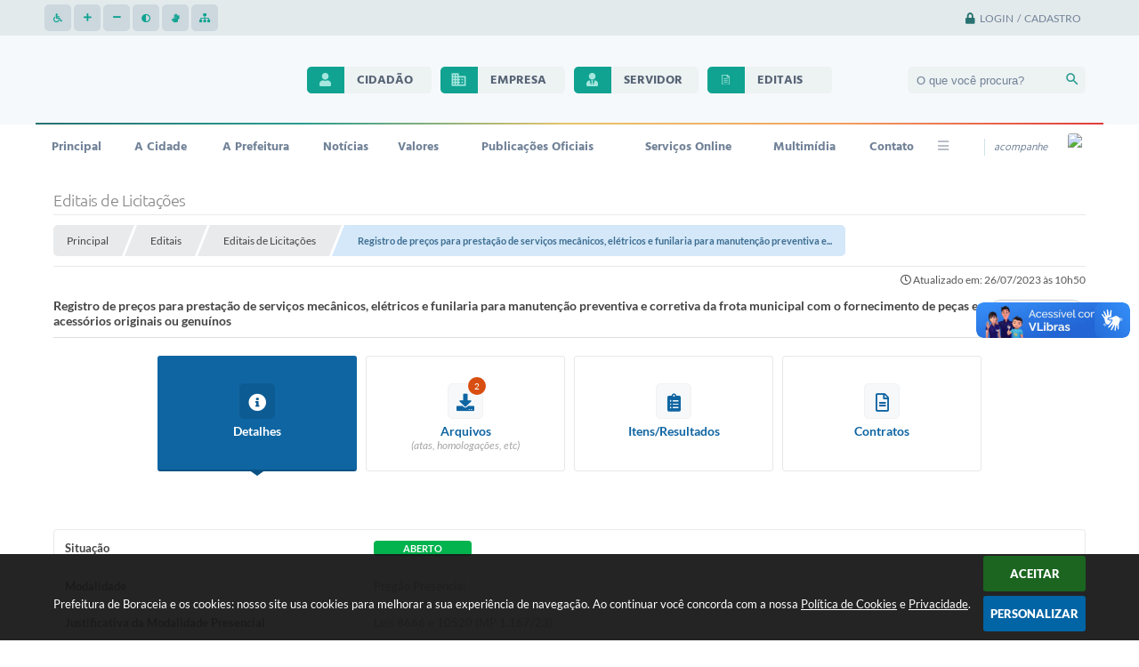

--- FILE ---
content_type: text/html; charset=utf-8
request_url: https://www.google.com/recaptcha/api2/anchor?ar=1&k=6Lcg5gwUAAAAAFTAwOeaiRgV05MYvrWdi1U8jIwI&co=aHR0cHM6Ly93d3cuYm9yYWNlaWEuc3AuZ292LmJyOjQ0Mw..&hl=en&v=PoyoqOPhxBO7pBk68S4YbpHZ&size=normal&anchor-ms=20000&execute-ms=30000&cb=q5dfrasau53s
body_size: 49392
content:
<!DOCTYPE HTML><html dir="ltr" lang="en"><head><meta http-equiv="Content-Type" content="text/html; charset=UTF-8">
<meta http-equiv="X-UA-Compatible" content="IE=edge">
<title>reCAPTCHA</title>
<style type="text/css">
/* cyrillic-ext */
@font-face {
  font-family: 'Roboto';
  font-style: normal;
  font-weight: 400;
  font-stretch: 100%;
  src: url(//fonts.gstatic.com/s/roboto/v48/KFO7CnqEu92Fr1ME7kSn66aGLdTylUAMa3GUBHMdazTgWw.woff2) format('woff2');
  unicode-range: U+0460-052F, U+1C80-1C8A, U+20B4, U+2DE0-2DFF, U+A640-A69F, U+FE2E-FE2F;
}
/* cyrillic */
@font-face {
  font-family: 'Roboto';
  font-style: normal;
  font-weight: 400;
  font-stretch: 100%;
  src: url(//fonts.gstatic.com/s/roboto/v48/KFO7CnqEu92Fr1ME7kSn66aGLdTylUAMa3iUBHMdazTgWw.woff2) format('woff2');
  unicode-range: U+0301, U+0400-045F, U+0490-0491, U+04B0-04B1, U+2116;
}
/* greek-ext */
@font-face {
  font-family: 'Roboto';
  font-style: normal;
  font-weight: 400;
  font-stretch: 100%;
  src: url(//fonts.gstatic.com/s/roboto/v48/KFO7CnqEu92Fr1ME7kSn66aGLdTylUAMa3CUBHMdazTgWw.woff2) format('woff2');
  unicode-range: U+1F00-1FFF;
}
/* greek */
@font-face {
  font-family: 'Roboto';
  font-style: normal;
  font-weight: 400;
  font-stretch: 100%;
  src: url(//fonts.gstatic.com/s/roboto/v48/KFO7CnqEu92Fr1ME7kSn66aGLdTylUAMa3-UBHMdazTgWw.woff2) format('woff2');
  unicode-range: U+0370-0377, U+037A-037F, U+0384-038A, U+038C, U+038E-03A1, U+03A3-03FF;
}
/* math */
@font-face {
  font-family: 'Roboto';
  font-style: normal;
  font-weight: 400;
  font-stretch: 100%;
  src: url(//fonts.gstatic.com/s/roboto/v48/KFO7CnqEu92Fr1ME7kSn66aGLdTylUAMawCUBHMdazTgWw.woff2) format('woff2');
  unicode-range: U+0302-0303, U+0305, U+0307-0308, U+0310, U+0312, U+0315, U+031A, U+0326-0327, U+032C, U+032F-0330, U+0332-0333, U+0338, U+033A, U+0346, U+034D, U+0391-03A1, U+03A3-03A9, U+03B1-03C9, U+03D1, U+03D5-03D6, U+03F0-03F1, U+03F4-03F5, U+2016-2017, U+2034-2038, U+203C, U+2040, U+2043, U+2047, U+2050, U+2057, U+205F, U+2070-2071, U+2074-208E, U+2090-209C, U+20D0-20DC, U+20E1, U+20E5-20EF, U+2100-2112, U+2114-2115, U+2117-2121, U+2123-214F, U+2190, U+2192, U+2194-21AE, U+21B0-21E5, U+21F1-21F2, U+21F4-2211, U+2213-2214, U+2216-22FF, U+2308-230B, U+2310, U+2319, U+231C-2321, U+2336-237A, U+237C, U+2395, U+239B-23B7, U+23D0, U+23DC-23E1, U+2474-2475, U+25AF, U+25B3, U+25B7, U+25BD, U+25C1, U+25CA, U+25CC, U+25FB, U+266D-266F, U+27C0-27FF, U+2900-2AFF, U+2B0E-2B11, U+2B30-2B4C, U+2BFE, U+3030, U+FF5B, U+FF5D, U+1D400-1D7FF, U+1EE00-1EEFF;
}
/* symbols */
@font-face {
  font-family: 'Roboto';
  font-style: normal;
  font-weight: 400;
  font-stretch: 100%;
  src: url(//fonts.gstatic.com/s/roboto/v48/KFO7CnqEu92Fr1ME7kSn66aGLdTylUAMaxKUBHMdazTgWw.woff2) format('woff2');
  unicode-range: U+0001-000C, U+000E-001F, U+007F-009F, U+20DD-20E0, U+20E2-20E4, U+2150-218F, U+2190, U+2192, U+2194-2199, U+21AF, U+21E6-21F0, U+21F3, U+2218-2219, U+2299, U+22C4-22C6, U+2300-243F, U+2440-244A, U+2460-24FF, U+25A0-27BF, U+2800-28FF, U+2921-2922, U+2981, U+29BF, U+29EB, U+2B00-2BFF, U+4DC0-4DFF, U+FFF9-FFFB, U+10140-1018E, U+10190-1019C, U+101A0, U+101D0-101FD, U+102E0-102FB, U+10E60-10E7E, U+1D2C0-1D2D3, U+1D2E0-1D37F, U+1F000-1F0FF, U+1F100-1F1AD, U+1F1E6-1F1FF, U+1F30D-1F30F, U+1F315, U+1F31C, U+1F31E, U+1F320-1F32C, U+1F336, U+1F378, U+1F37D, U+1F382, U+1F393-1F39F, U+1F3A7-1F3A8, U+1F3AC-1F3AF, U+1F3C2, U+1F3C4-1F3C6, U+1F3CA-1F3CE, U+1F3D4-1F3E0, U+1F3ED, U+1F3F1-1F3F3, U+1F3F5-1F3F7, U+1F408, U+1F415, U+1F41F, U+1F426, U+1F43F, U+1F441-1F442, U+1F444, U+1F446-1F449, U+1F44C-1F44E, U+1F453, U+1F46A, U+1F47D, U+1F4A3, U+1F4B0, U+1F4B3, U+1F4B9, U+1F4BB, U+1F4BF, U+1F4C8-1F4CB, U+1F4D6, U+1F4DA, U+1F4DF, U+1F4E3-1F4E6, U+1F4EA-1F4ED, U+1F4F7, U+1F4F9-1F4FB, U+1F4FD-1F4FE, U+1F503, U+1F507-1F50B, U+1F50D, U+1F512-1F513, U+1F53E-1F54A, U+1F54F-1F5FA, U+1F610, U+1F650-1F67F, U+1F687, U+1F68D, U+1F691, U+1F694, U+1F698, U+1F6AD, U+1F6B2, U+1F6B9-1F6BA, U+1F6BC, U+1F6C6-1F6CF, U+1F6D3-1F6D7, U+1F6E0-1F6EA, U+1F6F0-1F6F3, U+1F6F7-1F6FC, U+1F700-1F7FF, U+1F800-1F80B, U+1F810-1F847, U+1F850-1F859, U+1F860-1F887, U+1F890-1F8AD, U+1F8B0-1F8BB, U+1F8C0-1F8C1, U+1F900-1F90B, U+1F93B, U+1F946, U+1F984, U+1F996, U+1F9E9, U+1FA00-1FA6F, U+1FA70-1FA7C, U+1FA80-1FA89, U+1FA8F-1FAC6, U+1FACE-1FADC, U+1FADF-1FAE9, U+1FAF0-1FAF8, U+1FB00-1FBFF;
}
/* vietnamese */
@font-face {
  font-family: 'Roboto';
  font-style: normal;
  font-weight: 400;
  font-stretch: 100%;
  src: url(//fonts.gstatic.com/s/roboto/v48/KFO7CnqEu92Fr1ME7kSn66aGLdTylUAMa3OUBHMdazTgWw.woff2) format('woff2');
  unicode-range: U+0102-0103, U+0110-0111, U+0128-0129, U+0168-0169, U+01A0-01A1, U+01AF-01B0, U+0300-0301, U+0303-0304, U+0308-0309, U+0323, U+0329, U+1EA0-1EF9, U+20AB;
}
/* latin-ext */
@font-face {
  font-family: 'Roboto';
  font-style: normal;
  font-weight: 400;
  font-stretch: 100%;
  src: url(//fonts.gstatic.com/s/roboto/v48/KFO7CnqEu92Fr1ME7kSn66aGLdTylUAMa3KUBHMdazTgWw.woff2) format('woff2');
  unicode-range: U+0100-02BA, U+02BD-02C5, U+02C7-02CC, U+02CE-02D7, U+02DD-02FF, U+0304, U+0308, U+0329, U+1D00-1DBF, U+1E00-1E9F, U+1EF2-1EFF, U+2020, U+20A0-20AB, U+20AD-20C0, U+2113, U+2C60-2C7F, U+A720-A7FF;
}
/* latin */
@font-face {
  font-family: 'Roboto';
  font-style: normal;
  font-weight: 400;
  font-stretch: 100%;
  src: url(//fonts.gstatic.com/s/roboto/v48/KFO7CnqEu92Fr1ME7kSn66aGLdTylUAMa3yUBHMdazQ.woff2) format('woff2');
  unicode-range: U+0000-00FF, U+0131, U+0152-0153, U+02BB-02BC, U+02C6, U+02DA, U+02DC, U+0304, U+0308, U+0329, U+2000-206F, U+20AC, U+2122, U+2191, U+2193, U+2212, U+2215, U+FEFF, U+FFFD;
}
/* cyrillic-ext */
@font-face {
  font-family: 'Roboto';
  font-style: normal;
  font-weight: 500;
  font-stretch: 100%;
  src: url(//fonts.gstatic.com/s/roboto/v48/KFO7CnqEu92Fr1ME7kSn66aGLdTylUAMa3GUBHMdazTgWw.woff2) format('woff2');
  unicode-range: U+0460-052F, U+1C80-1C8A, U+20B4, U+2DE0-2DFF, U+A640-A69F, U+FE2E-FE2F;
}
/* cyrillic */
@font-face {
  font-family: 'Roboto';
  font-style: normal;
  font-weight: 500;
  font-stretch: 100%;
  src: url(//fonts.gstatic.com/s/roboto/v48/KFO7CnqEu92Fr1ME7kSn66aGLdTylUAMa3iUBHMdazTgWw.woff2) format('woff2');
  unicode-range: U+0301, U+0400-045F, U+0490-0491, U+04B0-04B1, U+2116;
}
/* greek-ext */
@font-face {
  font-family: 'Roboto';
  font-style: normal;
  font-weight: 500;
  font-stretch: 100%;
  src: url(//fonts.gstatic.com/s/roboto/v48/KFO7CnqEu92Fr1ME7kSn66aGLdTylUAMa3CUBHMdazTgWw.woff2) format('woff2');
  unicode-range: U+1F00-1FFF;
}
/* greek */
@font-face {
  font-family: 'Roboto';
  font-style: normal;
  font-weight: 500;
  font-stretch: 100%;
  src: url(//fonts.gstatic.com/s/roboto/v48/KFO7CnqEu92Fr1ME7kSn66aGLdTylUAMa3-UBHMdazTgWw.woff2) format('woff2');
  unicode-range: U+0370-0377, U+037A-037F, U+0384-038A, U+038C, U+038E-03A1, U+03A3-03FF;
}
/* math */
@font-face {
  font-family: 'Roboto';
  font-style: normal;
  font-weight: 500;
  font-stretch: 100%;
  src: url(//fonts.gstatic.com/s/roboto/v48/KFO7CnqEu92Fr1ME7kSn66aGLdTylUAMawCUBHMdazTgWw.woff2) format('woff2');
  unicode-range: U+0302-0303, U+0305, U+0307-0308, U+0310, U+0312, U+0315, U+031A, U+0326-0327, U+032C, U+032F-0330, U+0332-0333, U+0338, U+033A, U+0346, U+034D, U+0391-03A1, U+03A3-03A9, U+03B1-03C9, U+03D1, U+03D5-03D6, U+03F0-03F1, U+03F4-03F5, U+2016-2017, U+2034-2038, U+203C, U+2040, U+2043, U+2047, U+2050, U+2057, U+205F, U+2070-2071, U+2074-208E, U+2090-209C, U+20D0-20DC, U+20E1, U+20E5-20EF, U+2100-2112, U+2114-2115, U+2117-2121, U+2123-214F, U+2190, U+2192, U+2194-21AE, U+21B0-21E5, U+21F1-21F2, U+21F4-2211, U+2213-2214, U+2216-22FF, U+2308-230B, U+2310, U+2319, U+231C-2321, U+2336-237A, U+237C, U+2395, U+239B-23B7, U+23D0, U+23DC-23E1, U+2474-2475, U+25AF, U+25B3, U+25B7, U+25BD, U+25C1, U+25CA, U+25CC, U+25FB, U+266D-266F, U+27C0-27FF, U+2900-2AFF, U+2B0E-2B11, U+2B30-2B4C, U+2BFE, U+3030, U+FF5B, U+FF5D, U+1D400-1D7FF, U+1EE00-1EEFF;
}
/* symbols */
@font-face {
  font-family: 'Roboto';
  font-style: normal;
  font-weight: 500;
  font-stretch: 100%;
  src: url(//fonts.gstatic.com/s/roboto/v48/KFO7CnqEu92Fr1ME7kSn66aGLdTylUAMaxKUBHMdazTgWw.woff2) format('woff2');
  unicode-range: U+0001-000C, U+000E-001F, U+007F-009F, U+20DD-20E0, U+20E2-20E4, U+2150-218F, U+2190, U+2192, U+2194-2199, U+21AF, U+21E6-21F0, U+21F3, U+2218-2219, U+2299, U+22C4-22C6, U+2300-243F, U+2440-244A, U+2460-24FF, U+25A0-27BF, U+2800-28FF, U+2921-2922, U+2981, U+29BF, U+29EB, U+2B00-2BFF, U+4DC0-4DFF, U+FFF9-FFFB, U+10140-1018E, U+10190-1019C, U+101A0, U+101D0-101FD, U+102E0-102FB, U+10E60-10E7E, U+1D2C0-1D2D3, U+1D2E0-1D37F, U+1F000-1F0FF, U+1F100-1F1AD, U+1F1E6-1F1FF, U+1F30D-1F30F, U+1F315, U+1F31C, U+1F31E, U+1F320-1F32C, U+1F336, U+1F378, U+1F37D, U+1F382, U+1F393-1F39F, U+1F3A7-1F3A8, U+1F3AC-1F3AF, U+1F3C2, U+1F3C4-1F3C6, U+1F3CA-1F3CE, U+1F3D4-1F3E0, U+1F3ED, U+1F3F1-1F3F3, U+1F3F5-1F3F7, U+1F408, U+1F415, U+1F41F, U+1F426, U+1F43F, U+1F441-1F442, U+1F444, U+1F446-1F449, U+1F44C-1F44E, U+1F453, U+1F46A, U+1F47D, U+1F4A3, U+1F4B0, U+1F4B3, U+1F4B9, U+1F4BB, U+1F4BF, U+1F4C8-1F4CB, U+1F4D6, U+1F4DA, U+1F4DF, U+1F4E3-1F4E6, U+1F4EA-1F4ED, U+1F4F7, U+1F4F9-1F4FB, U+1F4FD-1F4FE, U+1F503, U+1F507-1F50B, U+1F50D, U+1F512-1F513, U+1F53E-1F54A, U+1F54F-1F5FA, U+1F610, U+1F650-1F67F, U+1F687, U+1F68D, U+1F691, U+1F694, U+1F698, U+1F6AD, U+1F6B2, U+1F6B9-1F6BA, U+1F6BC, U+1F6C6-1F6CF, U+1F6D3-1F6D7, U+1F6E0-1F6EA, U+1F6F0-1F6F3, U+1F6F7-1F6FC, U+1F700-1F7FF, U+1F800-1F80B, U+1F810-1F847, U+1F850-1F859, U+1F860-1F887, U+1F890-1F8AD, U+1F8B0-1F8BB, U+1F8C0-1F8C1, U+1F900-1F90B, U+1F93B, U+1F946, U+1F984, U+1F996, U+1F9E9, U+1FA00-1FA6F, U+1FA70-1FA7C, U+1FA80-1FA89, U+1FA8F-1FAC6, U+1FACE-1FADC, U+1FADF-1FAE9, U+1FAF0-1FAF8, U+1FB00-1FBFF;
}
/* vietnamese */
@font-face {
  font-family: 'Roboto';
  font-style: normal;
  font-weight: 500;
  font-stretch: 100%;
  src: url(//fonts.gstatic.com/s/roboto/v48/KFO7CnqEu92Fr1ME7kSn66aGLdTylUAMa3OUBHMdazTgWw.woff2) format('woff2');
  unicode-range: U+0102-0103, U+0110-0111, U+0128-0129, U+0168-0169, U+01A0-01A1, U+01AF-01B0, U+0300-0301, U+0303-0304, U+0308-0309, U+0323, U+0329, U+1EA0-1EF9, U+20AB;
}
/* latin-ext */
@font-face {
  font-family: 'Roboto';
  font-style: normal;
  font-weight: 500;
  font-stretch: 100%;
  src: url(//fonts.gstatic.com/s/roboto/v48/KFO7CnqEu92Fr1ME7kSn66aGLdTylUAMa3KUBHMdazTgWw.woff2) format('woff2');
  unicode-range: U+0100-02BA, U+02BD-02C5, U+02C7-02CC, U+02CE-02D7, U+02DD-02FF, U+0304, U+0308, U+0329, U+1D00-1DBF, U+1E00-1E9F, U+1EF2-1EFF, U+2020, U+20A0-20AB, U+20AD-20C0, U+2113, U+2C60-2C7F, U+A720-A7FF;
}
/* latin */
@font-face {
  font-family: 'Roboto';
  font-style: normal;
  font-weight: 500;
  font-stretch: 100%;
  src: url(//fonts.gstatic.com/s/roboto/v48/KFO7CnqEu92Fr1ME7kSn66aGLdTylUAMa3yUBHMdazQ.woff2) format('woff2');
  unicode-range: U+0000-00FF, U+0131, U+0152-0153, U+02BB-02BC, U+02C6, U+02DA, U+02DC, U+0304, U+0308, U+0329, U+2000-206F, U+20AC, U+2122, U+2191, U+2193, U+2212, U+2215, U+FEFF, U+FFFD;
}
/* cyrillic-ext */
@font-face {
  font-family: 'Roboto';
  font-style: normal;
  font-weight: 900;
  font-stretch: 100%;
  src: url(//fonts.gstatic.com/s/roboto/v48/KFO7CnqEu92Fr1ME7kSn66aGLdTylUAMa3GUBHMdazTgWw.woff2) format('woff2');
  unicode-range: U+0460-052F, U+1C80-1C8A, U+20B4, U+2DE0-2DFF, U+A640-A69F, U+FE2E-FE2F;
}
/* cyrillic */
@font-face {
  font-family: 'Roboto';
  font-style: normal;
  font-weight: 900;
  font-stretch: 100%;
  src: url(//fonts.gstatic.com/s/roboto/v48/KFO7CnqEu92Fr1ME7kSn66aGLdTylUAMa3iUBHMdazTgWw.woff2) format('woff2');
  unicode-range: U+0301, U+0400-045F, U+0490-0491, U+04B0-04B1, U+2116;
}
/* greek-ext */
@font-face {
  font-family: 'Roboto';
  font-style: normal;
  font-weight: 900;
  font-stretch: 100%;
  src: url(//fonts.gstatic.com/s/roboto/v48/KFO7CnqEu92Fr1ME7kSn66aGLdTylUAMa3CUBHMdazTgWw.woff2) format('woff2');
  unicode-range: U+1F00-1FFF;
}
/* greek */
@font-face {
  font-family: 'Roboto';
  font-style: normal;
  font-weight: 900;
  font-stretch: 100%;
  src: url(//fonts.gstatic.com/s/roboto/v48/KFO7CnqEu92Fr1ME7kSn66aGLdTylUAMa3-UBHMdazTgWw.woff2) format('woff2');
  unicode-range: U+0370-0377, U+037A-037F, U+0384-038A, U+038C, U+038E-03A1, U+03A3-03FF;
}
/* math */
@font-face {
  font-family: 'Roboto';
  font-style: normal;
  font-weight: 900;
  font-stretch: 100%;
  src: url(//fonts.gstatic.com/s/roboto/v48/KFO7CnqEu92Fr1ME7kSn66aGLdTylUAMawCUBHMdazTgWw.woff2) format('woff2');
  unicode-range: U+0302-0303, U+0305, U+0307-0308, U+0310, U+0312, U+0315, U+031A, U+0326-0327, U+032C, U+032F-0330, U+0332-0333, U+0338, U+033A, U+0346, U+034D, U+0391-03A1, U+03A3-03A9, U+03B1-03C9, U+03D1, U+03D5-03D6, U+03F0-03F1, U+03F4-03F5, U+2016-2017, U+2034-2038, U+203C, U+2040, U+2043, U+2047, U+2050, U+2057, U+205F, U+2070-2071, U+2074-208E, U+2090-209C, U+20D0-20DC, U+20E1, U+20E5-20EF, U+2100-2112, U+2114-2115, U+2117-2121, U+2123-214F, U+2190, U+2192, U+2194-21AE, U+21B0-21E5, U+21F1-21F2, U+21F4-2211, U+2213-2214, U+2216-22FF, U+2308-230B, U+2310, U+2319, U+231C-2321, U+2336-237A, U+237C, U+2395, U+239B-23B7, U+23D0, U+23DC-23E1, U+2474-2475, U+25AF, U+25B3, U+25B7, U+25BD, U+25C1, U+25CA, U+25CC, U+25FB, U+266D-266F, U+27C0-27FF, U+2900-2AFF, U+2B0E-2B11, U+2B30-2B4C, U+2BFE, U+3030, U+FF5B, U+FF5D, U+1D400-1D7FF, U+1EE00-1EEFF;
}
/* symbols */
@font-face {
  font-family: 'Roboto';
  font-style: normal;
  font-weight: 900;
  font-stretch: 100%;
  src: url(//fonts.gstatic.com/s/roboto/v48/KFO7CnqEu92Fr1ME7kSn66aGLdTylUAMaxKUBHMdazTgWw.woff2) format('woff2');
  unicode-range: U+0001-000C, U+000E-001F, U+007F-009F, U+20DD-20E0, U+20E2-20E4, U+2150-218F, U+2190, U+2192, U+2194-2199, U+21AF, U+21E6-21F0, U+21F3, U+2218-2219, U+2299, U+22C4-22C6, U+2300-243F, U+2440-244A, U+2460-24FF, U+25A0-27BF, U+2800-28FF, U+2921-2922, U+2981, U+29BF, U+29EB, U+2B00-2BFF, U+4DC0-4DFF, U+FFF9-FFFB, U+10140-1018E, U+10190-1019C, U+101A0, U+101D0-101FD, U+102E0-102FB, U+10E60-10E7E, U+1D2C0-1D2D3, U+1D2E0-1D37F, U+1F000-1F0FF, U+1F100-1F1AD, U+1F1E6-1F1FF, U+1F30D-1F30F, U+1F315, U+1F31C, U+1F31E, U+1F320-1F32C, U+1F336, U+1F378, U+1F37D, U+1F382, U+1F393-1F39F, U+1F3A7-1F3A8, U+1F3AC-1F3AF, U+1F3C2, U+1F3C4-1F3C6, U+1F3CA-1F3CE, U+1F3D4-1F3E0, U+1F3ED, U+1F3F1-1F3F3, U+1F3F5-1F3F7, U+1F408, U+1F415, U+1F41F, U+1F426, U+1F43F, U+1F441-1F442, U+1F444, U+1F446-1F449, U+1F44C-1F44E, U+1F453, U+1F46A, U+1F47D, U+1F4A3, U+1F4B0, U+1F4B3, U+1F4B9, U+1F4BB, U+1F4BF, U+1F4C8-1F4CB, U+1F4D6, U+1F4DA, U+1F4DF, U+1F4E3-1F4E6, U+1F4EA-1F4ED, U+1F4F7, U+1F4F9-1F4FB, U+1F4FD-1F4FE, U+1F503, U+1F507-1F50B, U+1F50D, U+1F512-1F513, U+1F53E-1F54A, U+1F54F-1F5FA, U+1F610, U+1F650-1F67F, U+1F687, U+1F68D, U+1F691, U+1F694, U+1F698, U+1F6AD, U+1F6B2, U+1F6B9-1F6BA, U+1F6BC, U+1F6C6-1F6CF, U+1F6D3-1F6D7, U+1F6E0-1F6EA, U+1F6F0-1F6F3, U+1F6F7-1F6FC, U+1F700-1F7FF, U+1F800-1F80B, U+1F810-1F847, U+1F850-1F859, U+1F860-1F887, U+1F890-1F8AD, U+1F8B0-1F8BB, U+1F8C0-1F8C1, U+1F900-1F90B, U+1F93B, U+1F946, U+1F984, U+1F996, U+1F9E9, U+1FA00-1FA6F, U+1FA70-1FA7C, U+1FA80-1FA89, U+1FA8F-1FAC6, U+1FACE-1FADC, U+1FADF-1FAE9, U+1FAF0-1FAF8, U+1FB00-1FBFF;
}
/* vietnamese */
@font-face {
  font-family: 'Roboto';
  font-style: normal;
  font-weight: 900;
  font-stretch: 100%;
  src: url(//fonts.gstatic.com/s/roboto/v48/KFO7CnqEu92Fr1ME7kSn66aGLdTylUAMa3OUBHMdazTgWw.woff2) format('woff2');
  unicode-range: U+0102-0103, U+0110-0111, U+0128-0129, U+0168-0169, U+01A0-01A1, U+01AF-01B0, U+0300-0301, U+0303-0304, U+0308-0309, U+0323, U+0329, U+1EA0-1EF9, U+20AB;
}
/* latin-ext */
@font-face {
  font-family: 'Roboto';
  font-style: normal;
  font-weight: 900;
  font-stretch: 100%;
  src: url(//fonts.gstatic.com/s/roboto/v48/KFO7CnqEu92Fr1ME7kSn66aGLdTylUAMa3KUBHMdazTgWw.woff2) format('woff2');
  unicode-range: U+0100-02BA, U+02BD-02C5, U+02C7-02CC, U+02CE-02D7, U+02DD-02FF, U+0304, U+0308, U+0329, U+1D00-1DBF, U+1E00-1E9F, U+1EF2-1EFF, U+2020, U+20A0-20AB, U+20AD-20C0, U+2113, U+2C60-2C7F, U+A720-A7FF;
}
/* latin */
@font-face {
  font-family: 'Roboto';
  font-style: normal;
  font-weight: 900;
  font-stretch: 100%;
  src: url(//fonts.gstatic.com/s/roboto/v48/KFO7CnqEu92Fr1ME7kSn66aGLdTylUAMa3yUBHMdazQ.woff2) format('woff2');
  unicode-range: U+0000-00FF, U+0131, U+0152-0153, U+02BB-02BC, U+02C6, U+02DA, U+02DC, U+0304, U+0308, U+0329, U+2000-206F, U+20AC, U+2122, U+2191, U+2193, U+2212, U+2215, U+FEFF, U+FFFD;
}

</style>
<link rel="stylesheet" type="text/css" href="https://www.gstatic.com/recaptcha/releases/PoyoqOPhxBO7pBk68S4YbpHZ/styles__ltr.css">
<script nonce="sSdOsj14-qVXUdYwpGkDtQ" type="text/javascript">window['__recaptcha_api'] = 'https://www.google.com/recaptcha/api2/';</script>
<script type="text/javascript" src="https://www.gstatic.com/recaptcha/releases/PoyoqOPhxBO7pBk68S4YbpHZ/recaptcha__en.js" nonce="sSdOsj14-qVXUdYwpGkDtQ">
      
    </script></head>
<body><div id="rc-anchor-alert" class="rc-anchor-alert"></div>
<input type="hidden" id="recaptcha-token" value="[base64]">
<script type="text/javascript" nonce="sSdOsj14-qVXUdYwpGkDtQ">
      recaptcha.anchor.Main.init("[\x22ainput\x22,[\x22bgdata\x22,\x22\x22,\[base64]/[base64]/[base64]/[base64]/[base64]/UltsKytdPUU6KEU8MjA0OD9SW2wrK109RT4+NnwxOTI6KChFJjY0NTEyKT09NTUyOTYmJk0rMTxjLmxlbmd0aCYmKGMuY2hhckNvZGVBdChNKzEpJjY0NTEyKT09NTYzMjA/[base64]/[base64]/[base64]/[base64]/[base64]/[base64]/[base64]\x22,\[base64]\\u003d\x22,\x22w4cew71sw41tw4w4w4TDk8OOTcKlWMKzwozCtsOdwpR/[base64]/VXAtGCxRw7sfX8KUEFxcDnonOsONJcKXw5MBYSzDgHQWw74ZwoxRw4zCjHHCscOfZUUwIcKAC1VvK1bDsmV9NcKcw4kEfcK8UmPClz8WFBHDg8OFw4zDnsKcw7/[base64]/DncKCw7bCpgVRwoDCphYsG8KJIsKVWcKqw4RCwqwvw49vVFfCm8OsE33Cq8KSMF16w7zDkjwMaDTCiMOfw44dwroiOxR/V8OwwqjDmETDgMOcZsKvcsKGC8ODWG7CrMOJw6XDqSIpw7zDv8KJwr3DjSxTwrjCi8K/wrR1w6Z7w63DhlcEK03Cl8OVSMOlw7xDw5HDuQ3Csl8+w6huw47Coj3DnCRtJcO4E0/[base64]/w6fDnzTCoMKmRMKnwovDncOJw4YMGjRnw61nBsKjwqrCrk/Ck8KUw6MxwoHCnsK6w63CnTlKwr7DojxJBcOXKQhzwofDl8Otw5LDrylTXcOyO8OZw71PTsONAWRawoUGXcOfw5Rxw6YBw7vCkGohw73DlcKcw47CkcOfEl8gL8O/GxnDulfDhAl9wpDCo8KnwqPDniDDhMKIDR3DisK+wqXCqsO6VAvClFHCvFMFwqvDqsKFPsKHZcKvw59RwpzDgsOzwq83w5XCs8KPw57CjyLDsXduUsO/wo8Vf1vCpsKqw6TCuMOCwq3CgXrCgcO/w6TClyHDncKaw5fCpMKzw4l4PxRJN8OuwpQxwpRWCsOuKRs4acKZX1HDsMK4K8K3w7jCtw3CnTFkbHR7worDvhZffVLCgMO/Gw3Dq8OpwoxZOnXCixfDsMOBw7wEw7zDm8O/STzDr8KOw5M3dcKhwpjDjsOhMSkdekzDm1tXwpp+MMK4esOxw78+w541w5TCkMO9OcKFwqlBwqDCq8OzwqA6w63Cn2XDnsOeCHRqwp/Co1UIHsKLUcO5wrTDu8OKw5PDjkXChMOCQX40w67Dr1fCpjjCqEfCqsOlwpYdwrzCrcOfw7J8TA5hPMKsUEMBwqbCug8sXTg7bcOcYMOGwqfDihpiwrTDnCpIw5zDhMODw5hTwoHCt2nClivCrMKyT8KiNcO9w58JwpIswqPCo8O4ZW5/fDHDkMKpw6Zww7jCgCYXw5xVPsKCwo7DlsK4AcK9w7fDksK+w7skw6BCDHlZwqMwDy3Cj3nDs8OzJmPCnlTDnEFRK8ODwoXDlls8wrzCuMKVJ39fw5vDgMOnIMOPIwLDvTvCvihdwqFjai/CucOHw4oOcnHDqxzCosOTEkLDi8KcAABsKcKZNQJEwrrDhcKeYz0Pw75TCicYw4U4BwDDssKPwrgqFcOPw5jClcOkIFPDkcOUw63DqR7DqcOdw4Unw7NKPn3CmsKtecOmVjfCr8KaPGHCmsO1wrd0V0cAw407M2tddcO4wotkwoTDt8Oqw75wTx/Cp3scwqxWw40uw6k5w6BTw6vCvsO4wpouScKUMwLDssK1woZAwojDm37DrMOvw6RgHzdOw6vDvcKLw4RXLAtPw5HCpSbCocOvXsKGw7jDqX9JwohqwqExw7jCusKGw7EGN33DhCjDpizCmsKKTcOCwosMwr/DosObOSXCrGPCgzDCjFzCpsK4W8OiccOhSFDDu8Kow5jCh8ONY8Kcw7rDvsK7D8KTAMKYAsONw58AV8OOGsO8w73CkcKbw6YNwqZFwq0ow5Uaw67DpMKpw4zCrcK+QzpqFChVSGJHwoBCw43DqMO1wrHCrlvCq8O/Qio6wrhnB2UDw616ZkbDnDPChxwewrlSw44gwphcw5Qfwo3DsQdUYMObw5bDnRlnwpPCtWPDu8KDX8KRw7HDtMK/woDDvMOnw4PDmjjCmnJ7w5jCpGFdO8Ocw6wKwqLCiA7ClcKKVcKiwrrDoMOADsKXwpFWLzTDr8OMMSZ7B39OPWxAHnTDnMOlW106w49qwpswFgBLwpTDmMOHYXdaR8KlPGlhVj4NUMOCdsO6GcKgPMKXwoMFw5R/wr07wrUdw5loWj4YN1NiwrA8bDzDncK1w5NOwq7CiVPDkRbDscOIw4/[base64]/CsMKMwoUdwovDqsOLUF/CkMK/wrnCjm9gLsKiw7pJwq3CjsKIJsK0BR3CgCrCri7Dq3k5OcK7YSLCtMKEwqNOw4U0QMKTwpLCpR/CtsODJ0HCv1QXJMKZLsK6FmLCqR/Ck2LDqAFoLMKPwpTCsCVWNT9KRBo9R29QwpdlXQzCgFrCscKnwq7CkiZBMEfDrzcMBlfClsO9w6YLYcKjfF4cwpxjUHoiw47DmMOtwr/CvB83w59tXB9Fwownw4bDmyRuwrkUI8KJwrzDp8KRwqRhwqoUFMONw7XDv8K5H8KiwpvDsUfDrDbCrcO8wpTDrxk6HSRiwqfCjTzDo8OUUDjCjBhew6PDvAjCunE7w4pVw4LCgcOVwrBVwqbCkiLDl8O9w74cFAI/wqwNdsKfw63CjzvDpFDCsTDCi8O6w59VwrnDnMO9wpPCoyZxSsO0wofDqsKFwp0bCGzDsMOswrIPdcKxwrjCu8Ojw77DpcKjw7PDg0/[base64]/Dplk1V8OGNsKCQUnCk1zDl07DqFtlcFDCrREQw5XDin/[base64]/DtGjDgcKZwo8/w6s5akYyw7HCpSzClMKtw6Jqw7bCpsOqaMOSwq5qwoxlwrvDvVvDlcOIEFjDgcOPwojDucKQRcKkw40wwrUcQWInLzclAkXDoXNzwpB/w4vCk8KgwoXDh8K4HcKqw64kUsKMZMK/w5zCpmIsAzrDvWTDh3PDssKlw7HDosO+wohZw5QwJgLDnA7DpU3Cjk7CrMOHw5N5T8K9wpFhOsKWLsOKWcKCwpvChMOjw4d/wo1Yw7rDijkow7oXwp/Djw4keMOtO8OEw73DksOdSx07wovDhRhOWxBBIAzDlMK1ScO5Ry4xasORd8KpwpXDocObw6PDt8K3VkvChMOBXMOhw7/Dp8OMemvDiEYrw6bDi8KDQybCvcOiwp3DllHDncO/asOYfMO0csOBw4PCqcOcCMOywpNXw6hOBcOUw4RMw6ozYVc1wrNvw7bCicOzw6xVw5/CtcOLwrkCw5XDmV3CkcOXwp7DrXcne8KOw6DDjX9Gw51kdcOIw7wqIMKRDiVbw580TsOLGDM9w5oMwrtIw6luMGBDMEXDr8ObeF/[base64]/CsMOSwqbDqDLDtcKhAAPCqUjCgj/CniZ0CMO1wrvChjPCvVw8fgjDljwMw5DDhsKIBQAKw6hXwoxqwpXDocOVwqg6wrw0w7PDm8KlJcO0VMK6IMOswqXCo8Kxwpg/ZcOxGUotw4PCp8KiNUJ0WGc4RU5MwqfCuVMQQx0ucHPCgR3DkwvDq3wRwq/DqDoPw4rCrH/CsMOGw6Y+VhQbPsO2JX/DlcKZwqQRPSDCinh3w4LDoMOndcOsJzfChgNPw6Icw5l9cMOdDcO8w53CvsOzwoFEASh3cH7DqEfDqn7DuMK5w5N8bsO8wo7DqS1oNnvDsWjDvsK0w4fDnCMfw67CuMOaB8OeNBgbw6TCkTwkwqNpEsObwoTCri/CpMKewoRaI8Odw4/CnjnDhyLDpsKFDDFrwrcLNHVsQMKEwq8EGSPCuMOqwqglw6bDtcKHGDwJwr5PwpXDmcKhLTwBWcOUHBR6w7sXwqDDhw4jDsKIwro1MGxfH1JCPWcVw6A5f8O1IsOzTQPCs8O6U3jDqXLCosKAZcO/JVNWYMKmw5Z3ZMOXWTnDm8OHHsKUw5p2wpMbBz3DksObU8O4ZVDCusKJw7kDw6Enw4/CgMOOw4lYch5reMOwwrQqMcKqw4Ikwq5TwocSIMKsUHfCpsOAOMKBfMOWOALCi8OmwrbCvcKXSHZQw7zDs3xxLCXDmE7CuRVcwrXDuQ/DkA4QKG7DjGZVwpzCnMO2w43DrwoCw43Dr8Kcw7DCuH4zYMKow7gXwodgbMOJLR7CgcONE8KFFlLCqsKDwrUywq8hfsKPw7bCl0Rww7LDrMOODi/CqR0kw4tnw4PDhcO2w7kdwq/[base64]/CpkJdw44LTDnCq8O7cW1bQFPCrMOCZibDnx7CvCUnAC5+w7zDi0nDtXINwrbDmx1rwr4Dwr4UXsOtw544NEzDocKww7h/GjAwMsOww4jDq2sWOjjDmg/CjcOPwqBxw53DojbDi8OrZMOCwrLCkMONw6Bcw6F8w7jDhcKAwoFZwqc6wobCpsKfDcKibcOwVE0DdMOhw5fCpsKNLcK4w7PDkUXDjcKoFAjDo8O5CSd5wrt7esOkRcOKfcOtO8KQwobDmi5bwqNaw6cLwrMcw7jCh8KQwr/[base64]/wrkWw4/DrCPCiMKiJMK3wqTDv8KRw77CiCbDvcOHwpgyPHbDncOcwpvDqB4Mw5pFPUDDnDttN8KTw4DDqAAAw7hWenPDn8KpLlEldSc2w7nClsKyXQTDv3JkwrMCwqbDjsOLTsOVcMKAw4p8w5BjCcKTwp/CtcKHaQLCg1PDpT8xwp7DhiVQRsKRcA5sZVJAwo3ClMKRB1cLBA7CqsKqwpYNw6vCgsO/VcOIXMK2w6DDkwYDHwnDqSo2wowrw7TDvMODdBt5wrrDgnFDw6bDs8OuMMOocsKgWQV2wq/DsDrCigfCr39yesK3w69RSgobwoJwTSvCoD1OdMKUw7PCoh9ywpDDhDnCi8KawpPDhivDncKqP8KMw5bCkCzDjcOSwr/CkkTCmhxVwot7wrciIhHCk8Ojw7nDoMOTdMKBBwXClsOuexgMw4Emai7Djh3CvXUOCMOedQfDjkTCk8OXwrbCnMKdKjUhw6/DocKSwp0Xw7grwqnDqxfCvsO8w4plw6lQw4V5wrtVGcKoMWDDpMO/[base64]/CuMKAwrJDdcKMw5gAw4UiwqMaMQBGdsKxwohUw5/CglHCusOJGijCoiDCjcKawp9TQRlBGT/[base64]/WC9BOMOHWx96woJJDsKGworCn8OXw6lJwrHCmCkzwqV+wrgOZi0FPMO6NUHDonDDgsOIw588woJGw7tkUXZVM8K9KCPCqcKkVsOsAWVqWhPDvmFBwqHDoVtCIcOUw550wqZOw4M0woVhekRqAMO7VsO/w4hVwoxGw5nDrsKWO8KVwrBgJEwDS8Knwo1bDxAeVwQewrzDqcKOM8KiOsOvKB7CsRHCqsOGLMKqOXp+w7LDvcOqbsOWwqEeNMKwCGjCjcOgw5PCvWfCvS1iw6HCjcKNw4wlfXZ3MsKRADrCkgXCuHs0wrvDtsOCw4/DkwjDoy51KjlPWsOLwptzAcOnw40Fwpp7G8Kqwr3DrsOzw7gbw4zCswRqTD/Cs8Onw455acK8w7bDtMKKw7fCvj5owoJqbnI6BlYkw4FowrVHw5N8Z8O2TMK7w6bCpxt0I8OkwpjDjcODGwJPw6XCnw3DtWXDu0LCssKVZ1UfBcO4F8Olw44Qw5TCv1rCssK5w6rCnMOZw74OXU4ZaMOVUn7Dj8O9D3svw6tFw7LDssOBw4/CkcOhwrPCgT1Qw6nCtsKdwpNHwr/DnjZHwr3Dp8Kyw51Swo8gUcKZB8Oqw6TDiEJjWCVlwozDtsKgwoPClHXDklXDpQjCvn/CrTrDqnsnwogFfgXCi8Ocwp/DlsKGw4U/BjPCmMOHw7TDlUkMF8KEw73Doidewp8rH0okw50UHGPCnmRpw5kKMV5hw57CgHwTw6tOSMOgKBzDjUbDgsOxw4XCjMOcfcKRwqZjwqbCh8Kqw6pIM8O6w6PDmsK1GcOpSxbDmsOPKS3DsmRAM8KFwr/CscOiEsOSYMKQwp7DnhzCuk3CtUbCqwjDgMOAaR5Tw403wrXCv8K3OV/CuVrCj3hzw6zCmsKzb8OFwr81wqAgwq7CpsKPT8OyAx/CsMOBw7HChBnCp3XCqsKkw4NlXcKedUlCQcOvGMOdBcKPaxUCDMKbwrYSPkDDjsK/[base64]/[base64]/CgFbDgVZjw70hw4w0w6RVwrUdwqJpZsK8FcKYw7/CsMK6KMKjHRfDviUNXcOjwoPDuMOew65MRsKdQsOgwpXCu8OmcU0GwoLCjwjCg8OsAMOYw5bDujrCqmxtI8O9Tn9vZsKZw51rw6RDwqzCjsOpMHZ/w4PCrhLDjMKaWAJ6w6LCkDzCgsOdwqfDhlPChgAOMU7DgAoxDMKzwoLCjhDDqcOEDSbCrENeJVYDDMKgRD/[base64]/CnG/DlsKYwpbDn8KlJTDCkAvDgmDCm8OhGVzDlkYUDxfCqhQsw4vDusOBARfDgx4ew4TCk8Ksw6zCisO/SGVKXisNAcKNwpdLJcO4PU9nw7APwpvCi2LDjsKJwqpZAXEawogmwpMYw5zDmTTDrMOhw6Yew6oKw7rDpzFFKk7ChhbCoXEmIAswDMKuw6RfE8ONwqDCtMOuDsOgwq/DlsOsSBcILAvDpcKuw7YpVEXDpkEIfzooR8O4NA7CtcKow4wyShNvTSHCvcO+UcK1QcKFwobDtMOWOGbDo2rDkicnw4/DisO8ezrCtwIDOlTDv3Ryw6ICQcK6JgPCq0TDpcKJYjkSMQPDjiYvw5AFWHguwpBrwoUSdQzDgcO4wrDCi1ACc8KvE8OkUcOzd0EPP8KBG8Kiwp0kw6vCgTNUNjvDkSZkdcKGG3MlAS8nG3A1LjzCgmPDg0LDrwI0wpgLw6F1RcKyK34qbsKfw4XCjMOPw7/DqX96w54CQ8KtU8KSTnXCqkpFw656cWnDnirCtsOYw5/Dn39ZQTLDnR1fVMKPwqlVGyRjf09lZEFlG1nCvnLCiMKCLhXDhQjChTDCrg7DpDvCkyfChxbDusOpTsK5IE/DksOuTUgrPDVZdh/ChHwJZSZ5S8K+w7DDj8OOVsOOTcOoHsKSenIremhmwo7Cv8KzJRlMwo/[base64]/JcORwrrCmsOEc31AwqDDhMKaw7cUXAVOKcKAwr05C8KkwqUxw6nDs8KHRX4OwrXCoywtw6jDhnpiwq8Kwod/U27Ct8Ohw6fCtsKXfX7CoUfCkcKrPMO+wqJkW1TDuVHDvhQsMsO5w6FrSsKJLBPCn0TDlRJOw60QFCXCl8KNwq4ww7jCln3Dnj1SJA1gB8OQVTUMw4VlL8O6w6xjwp1ORRs3wp0zw4rDm8OmIMOaw6jDpQ7DiEY6R1/[base64]/MsOzTzgIXMKHw5bClChDTcKZdMK6EcOidxjCtEzDv8OYw5/CnMKSwqXCoMKjUcKJw70FcMKMwq1+w6bCmBsbwqZDw57DrgDDgwsvOcOKKsOsf2N1wqsuYcKZNMOJLQF5JkrDuCTDjGbDgDPCucOCNsOOwovDrlBZwrcrH8OVB1bDvMOrw4J7OExBw6cxw75uVsOuwoUqJEPDvRoew59Nwog/CWlow5HCkMOKfHHCshfCp8KPeMKkJcKgFjNPKMKNw7fCucKMwrVmQsKdw7RHITQTXAjDtMKJwqZ/[base64]/DlgwGwrhww73Cl8KQNcKGIsOxHS01woBAW8K6EFw/wpTDixjCsHpewq98FA/DkMKFETNiKjHDtsOkwr0NEsKmw5DCgMOVw6zDqz8HXm/CsMK7wrrDuXwZwonDhsOLwqQ0wqnDnMKkwrvDqcKUYTcWwp7Crl7DnnphwqbCr8K1wqMdCMK9w6J8IsKkwq0uPMKnwpjCqsOoXMKgG8Oqw6fCiELCpcKzwq4sa8O/F8KsW8Oew7vCi8OrO8OUfTDDjDIPw4R/w5nCu8KmZMK/[base64]/CrG4HwrjCjsKDZMKmw7jCqWLDusO0w4/DlcKYI8OQwqvDnhRTw7F/LsKow6rCmUZpRVHDiwNrw5/CosK7WMOjw5nCgMKbPMOnwqdoSsOfNsKJAsK1EVw4wpQ6wpRawoILwpLDvEFkwo1icUjCv1QAwqDDm8OrFgAUTHx2UjfDpMO+wq/DnjZrwq0cTRV/Ok9lwq0PfnAPNWglCn3CihEHw5XDpirDo8Kfwo/Cp1pHI0gkwqTDmn/CgsOXwrRcw5plw53DjMKswrdlUwDCpMK3wpEAwqxowr7Cu8Klw4fDgUwUXhZLw59TPUs5fQ3Dq8Kvwr9qbU9oZW8HwqjClVLDi1nDnD7CigrDgcKQGRslw4vDpgN5wrvCu8O7Fy/[base64]/CiAHCicK/acKfGndfb8KswqZzEcORwqgAesOVwpUfbsOAEsOaw6ARP8K1NMOvwpvCoUx0w5okX2nDt2HCvsKvwpfDrEcrAzzDv8OPwowNw6/[base64]/DjcKLwqdsLF57AcK6wo8wV8OxSWtdwqFBwqYkCwvCvMOjw7nDp8O6Gwp1w67Dr8K/w4/DgwjDvDfCvVPCvcKQw758w55nwrLCuwnDnTQpw650cCbCksOoO1rDpcKDCjHCicKOTsOHXz7DisKOw4bDnl8bPMKnw4PDvgdqwoRXwoHCkwkjw4RvQHhtW8Ofwr9lw6gSwq49IFlxw4VtwoNOVDsqB8KzwrfCh0p6wppLWxg6VFnDmsKbw5UNbcOmKcOWA8KEBsKKwq/CiWs2w7nCn8KJHsKcw64dTsOGDEdSKhBOwrx5w6FRYcOLdH3CrjxWGcKhwoLCjcKGw7khByHDvMOwQxBwKMKiw6bChsKow5/[base64]/[base64]/[base64]/[base64]/[base64]/[base64]/MMOyacOIXcKIw7zDpMOZwozDqQXCm8OjTMOiwrkmI1HDsw/CssOgwrrCu8KNwoHCjT3CgcOYwpkFdMKkScKTW1gBw5Ndwoc5biluVcOvBmTDmxnClMKqbTbCgWzDjXw7TsO2wq/DnMKEw5YSw4FMw7ZgU8KzcsKiE8O9wokUJ8OAwoENPy/Co8KRUsKMwpPCvcOKF8K2AjjDtQBVw4RzCxLChDBiFcKDwqbDkT3DnChnEsO2Q33CtynClsOidMO+wrPDgX4FA8O1GsKbwqwSwrvDonLDuzlnw6jDncKifsOjAMONw5B4woRkV8OeMQQLw70bADTDqMK1wq5WPsO/wrLDsl1kDsOGwrLDmMOvw7vDmRY+ecKNL8KowoQjI2gqw5g7wpDDkcKywpQ2dj/CpFjDjcObw75xwr90wp/[base64]/CgCLCsnN1GMOow5/DhzJhw77Cm8OkOEE7w6fCgcO+bXHDs24tw69VbcKQUMKzw4jDoHHDmsKAwoHCr8KdwpJ8LcOOwr3CkD0zw4nDkcOzJTDDmTQEHS7CsATDtcOqw5lBAx3DhkzDmMODwoAbwqLDnlbDlSIPwrvDvCPCh8OuBEMAPkbCnDXDu8OIwrrCi8KZNHDCjV3Cm8O/UcK7wprDgS1Iw4NOHcOTUFR6bcOnwot9wpHClDx5LMKoXTFWw5rDmMKawqnDjcK2wqHCg8Kmw584MsKHw5BqwqDCosOURXtWw43Cm8KgwqXCpcK6fMKIw6kwK1Nkw445wo94G0Yiw4klB8K0woUCUBPDul97R3rCpcKlw4/[base64]/CiMOzRMOEHXZRUyzCl8O0D3lTPUgpNMOgA1XDrMK/S8KDD8KAwpvCuMOxKDfDs2wxw4LDisOxwqbCvsO6biPDjHPDvcOvwp0ZZiXCi8Ozw5LCn8K/IMKMw4FlOnPCo2FpBBXDm8OgKRLDhAfCj1kHwp0sBwnCunRyw7nDkCIEwpHCs8OUw7fCixLDo8Kvw4hlwpvDlsOZw488w4tVwrHDmxjCucO6D0xRdsKvChE1QMOSwrfCvsOxw7/CosKiw63CqsKieWDDnMOZwq/Dg8O1M2MCw4BkGFFbN8OvF8ODYcKBwpNKwr9HKxESw6/DpUkTwq42w63CuhBKw4jCvsKvwrrDuzttb3tkcS7Ck8OvIQUGwqV/UsONw41cVcOMc8Kcw4XDkhrDlMOhw4jCqgR0wqTDpybCnsKhOsKRw5rCkR5Cw4RjQ8Oww4tRCFDCplJBfsOIwpXCqcOJw5PCqBlJwqU5eXXDpxTCr3nDmMONPl8zw77CjcO8w4rDjsKgwrjCrsOBABTCgMKtw5HDt14Uw7/CoSPDlMOKWcKUwr/CksKGUh3DlU3ChcKSD8KGwqLCiUJSwqXCvcOew41eGcKtFxrDqcKJa1Eowp3CnEMbdMOGwpkFZsKKw5N+wq87w7AMwpgHfMKMw5/[base64]/Dh1/DqMKuwpZOGWzCqMKdPDI+LTLDisOowqJhwpfDlsOPw6rDqMOZwoLCqjTDhkA5Bl9tw57CpMOjKTzDm8KuwqFVwp/[base64]/wqjCqsKswoY1XnPDpcKxw7XCk1vDnjjDjVo6GcOHRcOCwr7CmcOIwpvCqHPDuMKBXsK7D0DDs8KAwqB/ek/DpDbDqcKVRSt4w4d9w6dNw4FQwrPCmcKrWcO4w6vDusOYfSkawpwOw74dbsO0B1BlwpR1wqLCusOUdiNYN8KSwpLCqMOdwovCgxAkDsOfBcKZeiQ+Vn7Cu1Ucwq3DoMO/wqDDn8Klw4zDm8OpwrQ1wovCswoHwosZOiRkRsKnw7LDuizDnAbCqwx7w4jDkcOZA2PDvSxfZQrDqkPCh2Y4wqtWwpjDjcKrw4vDk1PDusKOwq/[base64]/[base64]/DkMKuw6vDs8Kjwr/ChDnCjAjCnElvGHzCgy/ClizDvMOjI8KAVVY8EVPDh8KKP3vDgMOYw5PDqsKhKzo9wpTDiy7DicO/w6hZw55pEMK7EcOnTMKkEHTDhxzCgMOcAmxZwrN5woV8wrTDtHUGPUJuJcKow7cYVXLCocOFRMOlO8Krwoocw6bCrRXDmXfCrTvCg8OWP8KtL0xJIGhaS8KXOMO+P8ONKWxBw4HCsS7DmsOtQMKWwovCusKwwrJIZMO/wpvCmz7Dt8KtwrvCklYow4oHwqvCk8K/w5zCvFvDuSd8wqvCg8KIw784wrvDsm4Iw7rCry90KMOBb8OLwo03wqpKwpTCuMKJQhsAwq9Zw6vCpz3Du2/DgRLDlUQiwp9fc8KcWEPDmRQHXm8LScKRwrjCszhQw6zDr8OIw5PDjH15NUg0w6fDnF3DnFsEDwVFc8KGwoYFb8K3w4/Dsj4lNMOmwrTCq8KTTcOQNsOHwplhN8OsBUtqScOow5vChMKFwrV+w6YRQ1PChifDr8Krw43Do8OgHiNQV18sFGDDgk/CsRHDkyZAw5fCrWvDvHXCrsKAw4ZGwqgTMHlmLcOQw6vCljQFwpbCvAJrwpjCm0Mpw7UJw5Vxw5gMwpLCpcOPLMOCwqlDQVJgw5HDnlbDuMKuClJnwo/CtjZ9AsKdCj4wMjhsHMOxwr7DjMKmesKYwpvDjwPDpwXCv2wPw5XCrj7DqUbDvsOMWGMkwqfDhxfDkz7CkMKAQT4ZJ8Kww69tIUjDi8K2w7HDmMOIbcOnw4NpcDljb2jChn/Cl8O0L8OMLGLCtDFySMKcw49Mw4pswrfCnMOiwpbCjsKaMsOaejTDtsOFwpbCrgdnwrYvbcKpw7pIVcO7NUnDt1XCvzAEDcK9VE3DpMKwwqzCoj/DsSjCj8KyX0lhwrzCn2bCp1TCtSJYB8KSYMOWL0fCvcKowqPDpcKAd1fDgmMoWMKWHcOPwpAhw7nCs8Ocb8KOw7bDl3DCjwXCuTIXesKeCB44w7HDhid2d8OQwoDCp0TCrCwywqVYwpkdMBLCjXDDiRLDuyfDkAHDvz/DrsKtwoQTw4YDwoTCrmFswpt1woPDq3HClcKVw7PDssOPYMKqwrpgBhlQwqfCkMOEwoM4w5LCscKXMirDvxXCs3jCnsO3R8KZw45Nw5Rmwr5Vw6Upw4EJw5rDnsK0f8OUw4vDgcKmZ8K3UMKNHcKzJ8Ofw5TCp1wXw5wwwrlkwqPCk2bDvWnCnA/CgkfDiQbCmBIjc14hwrjCu0DDgsKbUhI+Bl7DtMK2ennDjhrDmgnCoMOLw4TDrMKKPUvDig0OwrEjw7RhwoNjwr5vSMKIEGl8AE7ChsO/w6lfw7pxB8OHwoZsw5TDimvCs8KDecOcw6fCssKSPcO5wpLDuMO4T8ONdMKiw4zDmMOdwr8nw4Y8wqnDk18cwozCrSTDrsKLwrx2w4PCrMOSUiHCmMOkSi/DpW/DuMK4SQ7CncOdw5bDsUIuwodxw7tBE8KrC11oYCg/w7xDwqXDqi88SsOpMMKwcsONw4nCkcO7PSbCoMOad8OrGcKSwrMzw45uw7bCnMOiw7ZNwqrDnMKew6EDwrLDqlXCmgobwpcawoRbw7bDrg9AY8Kzw4jDusOPbEVQYsOJw4gkw63CqWFnwrLDpsK/w6XDhsKpwozDvsOpSMKLwr9ZwrZ5wqV2w5/Cixotw7TCiSrDtBfDvh0TScOswpcHw7wgCsOewqLCpcKdFR3DsyQyXyLCrcOXHsKUwprDmzLCkGcIUcK6w7Zvw5JsNTYXwo/DgMOAbcOCD8KqwqBLw6rDvmXDvMO9FhTDllrCmcODw7V2YyHDnVIewp0Ow6wSamjDtcKsw5A9LlDCvMKPSA7DvlsNwr/[base64]/CtcKHw7gUd8ORIEnDhsKLb2bCr8Obw7NEbMKFO8KOWMKYPMK/wrZYw4rClF0HwqgewqrCgjQfwrzCmFwxwpzDolFKAMO9woxaw4bCjXTConhMwrHClcOZwq3CvsK8w5QHHVlWAUXCoDV/b8KXW3LDvsKHaQVmRcO+w7o9C39jbMO+w4zCrD3DtMOGFcKAZsOlIcOiw49wexQcfgwOXitEwrbDq3QNDRJRw6JNwogVw5/DpgRdSgoQKX3CkcOfw4FbSyceKcKTwq3DoDjCqMOWIUTDnhd1OyhXwobCgAQtwqYmQFHCjMKkwq3Clg/DnRzDrywrw5TDtMKhw5shw5RsTFrCg8Kawq7DicOYYcKbGcKAwqASw44YXlnDrsK9w4nDlTU2OyvCgMOiXcO3w7xZw7nCj3ZrKsOXMsKTamHCqmwkT3rCv2/CvMO2wrUdM8KWf8Kjw5pBL8KCI8OQw6fCmFHCtMOZw5MDc8OtWxczCcOqw7rCm8OXw5XCh0Vzw6VhwqDDn2cAawN/w5LChQ/[base64]/DqsOdR8KawrLDnT/Dgw/[base64]/Co3vCmnALwrLCssKbGRRqw5bDjz3CnsOSY8KSw5k1woI6w5EiZ8OMAMKEw7bDncKTMghQw5LDnsKrw5kPacOGw6DCiQ7DmcKJwrkhwpfDgMONw7DCncKuwpXCgcOow6J/w6nDm8OiRXc6YMKYwrfDs8Otw48uHBAbwp5SR2jCrijDq8O2w5fDt8KsVsK+Rw3DmygmwpQ6wrdjwqbClTbDjsOFeBbDiWjDocKkw6rDm0XDrlnCrMKrwqpIKyHCkkM1wqxsw51Rw7dgGsO+IRhWw5TCosKVw5PCmH/CvxrCmUTCh0bChRs7e8OLAUViKcKFw7DCiwxmw4jCvBDCtsKQc8KIcnnDm8Ouwr/CnAPDgkUow6jCnV4WQXUQwql4PsOgO8Kcw4/[base64]/DosK0cxliVmzCr8KzCMK/w7PDo8OYdcKLw6EkNsO8wr0Swr3CtsK5VW1Kwq0Gw7dDwpUSw4jDqcKYVcKYwo5BexLDplAFw5FIVh4HwqgQw7jDr8K6wo7DgcKHwr0swp9HCnrDpsKVwoHDsVPCgsK5SsKow6fChsKLBsOKMcOqdjvDpMK6SnrChcKXOcOzU0/Cr8OSeMOEw5d1XsK1w7nCqXhEwpgmfBcCwpjDsk3DmMOHw7fDoMKnEx1Tw53DjsOZwrHCmGLCnRV4w6hrW8OXY8KCwpHCu8OZw6fCgFvCksOYXcKGP8KwwrrDlkd+T0EoaMKUWMObXsKrwqPDn8Oxw48Qwr1mw4fCk1QKwoXCsBjDuHfCkh3CnXR/[base64]/InFkwpdYZsOaIhvDiMKrw7fCkxk2BcKIBipgwrsVw5HClMOABcKlUMO2w6Vgwo3DqMKxw7TDvVk1LMO1wrhmwpfDrUMAw7XDkXjCmsOBwoAmwr/DoBPDlSNEwoVsaMOpw5jCt2HDqsK/wpzDk8ORw58DK8Ojw5QmBcKlDcKwWMKww77DkDRgw4duSnkwIXwxYQnDvcKOch3CqMOeOcOxw4LDn0HDtsKtX0w/H8O6HBkTXsKbNG7Dm1siMMK6w5PChcKZGX7DkU/Do8O0wpHChcKqX8Ksw6nCpwDCp8K+w6Nkwr90EA/[base64]/Dh1Amw5zCmxA7NMKGZ8K5PcKEwrxfw7fDosO/GHvDrzXDoCjCm3zDnR/[base64]/[base64]/CjRhrw7zDgCvDn8KPw4nDi8OXwo7Cp8KPwpoXHsK5KnzCo8KIRcKkSMKRwrwHw73DhXAhwo3CkXVswp/[base64]/AcOrw40cUMK1woHCv8KjwqjCkUXDlcKswo9Lwq9owrduYcOLwo58wr3CiDJFA2bDnMOew4UvTRRCwobDihHDh8KEw4kwwqPDsg/DklxpR0XDhwnDuWwxbUfDnDfCm8KywojCn8Kpw6wKWcK4YMOiw4/DoD3CmlTCmD3DvRzDuF/Ck8O3w7FFwq90w6ZePiHCgMOkwrnDusK4w4PCh37DpcKzw79IfwIrwps5w6k2ZSbCsMOhw5kqw4V4E1LDjcKUZcKgcHZ9w7FeN0rCrsKAwoXDo8OjcnXCnx/Cg8OyeMKeOsKvw5TCm8KlAlhHwqTCpsKbPcK8HDvCvELClMO5w5kleUXDkQHCpsOSw4fDhEo4TsOWw40Zw6FxwpMVVwFCIQw2w5nDrQUsNMKRw6ppwoZowqrCmsKHw4/CtlEWwooFwrYWQ2lrwp5ywptJwqLDiRs3w4bCs8Oow5lFccOXccOUwpQywrXCogXDtMOww5LDuMKvwpZXY8OCw4xcacOAwqTDgMOXw4Z5TsOgwrRLwpDCnRXCiMKnwqFnP8KuXkJEwoLDncKTCsK+PVJvdMKzw4tNJ8OjY8Kxw65XCzQNPsOjIsK/woFNHcOdTsKtw5Jcw4HDuhzCqcKfw7LCrkHDrsOjJV7CusKaMMK0H8K9w7rDigBUCMKOwpTDlcKtPsOAwoRWw7DCuRh/w4Y0ScKewpTClMOuYMO1RXjCtXsRURJsTA/CqTHCpcKXW3kzwrjDknpfwprDjcK3w7XCtsOVJVPCgATDog7Dl0JUJ8O/[base64]/DjENEwpJUwrLDgXEkw6FHAcO1UQ0qE8OjwpcHwq5rCQlWX8Ksw7NqQ8OuesOLasKrbnjChsK+w7chwq3CjcOEw7/Dh8KDTCzCiMOqG8KlFMOaGyPDmiHDkMOpw5PCqMO9w7RhwqLDssOrw53CpMOHdn90C8KXwrxIw63Co2FmZEXCr08uVsOsw73DkMO+w7AtVsKwGcObSMKyw7rCoUJgNsOdw63DmEHDgsOrYhUqwoXDgSIuWcOOJkLCl8KTw5wjwpBlworDmhNvw57DvsO1w5TCpG1Kwr/DksOGQkRCwp/CmsOLTcOHwoZbORNxw7Uow6PDnX0gw5TCoTV6Jw/DpSHDmnjDgcKvW8OBwr84KgTChxbCrxnCqE7CumgwwqAWwrhpw4zDkxPDlGTDqsOfW3PCpE3Dm8KOesKcMg17BUDDui5uwpTCgMK/w4LCusOiwqfCrxfCmHDCiFLDlCbDqsKodsKawrBzwqw6VW1YwobCsE15wrwUHlBMw5xPNsOWGijCkggRw70qZMKnKsKtwqEHw67DmsO3ZMOeNsOER1cHw7/[base64]/CpcKGXMOxw5Q1wqvDlMOxwqtLwp4YwqTDiVETZxjCkcOHRsK1w4EeasKMc8OoaCPDtMOCC2MYw5/[base64]/[base64]/DjwLCt0PDrcKMZwEdCUACHXxEw7oEw5VUwqfDm8Kqwoltw5TDkUPCl1vDijY2JsKzEwFxBsKAC8Ovw5fDuMKbeBdfw7nDv8KawpFLwrfDsMKkSkbDg8KLcx7DjUMgwrspTsK1Z2Jdw6M8wrUjwrLDvx/Cnwh9w4zDjsOvw5ZUHMKbwrHDkMKJw6XCpXvCgjd0XBXCp8OEdQc1wr1UwpFHwq/DhghaGsKhSH46YHrCvMKXwp7DjXMKwrtyN0oAJSV9w7lpCBQSw6ZRw5AyURhnwp/DgcK4w5LCpMOFwopmScK2w7jCqcOCFkDDhHvCg8KXA8O0fsKWw7PDh8KmBTF/QwzCnmoGT8OTZ8KkNHsZeDY1wrAow77Cq8K7YzpsIMKawqvDgMKaC8OhwrHDrsKmNmLDimpUw4kyAXxww6hsw6bDvcKNCcKlSD93NsK7wr4/[base64]/[base64]/w4wnRXQXw5tbesKjPWPDnMKeN2/CnsKnI8KwJ0XDoCTCscOhwrzCjcOJBn90wpNvwoltflB6A8KdTcK0woLCs8OCH1PCjMOlwrgLwqQNw6hAw4DCksKresKLw6HDnVzCnDTCm8KueMK7ORtOw43Dj8K8wo3Ckihkw73CvsKkw5ovCcOBSsOvPsO1CQoyZ8OKw53Di3d4ZsOdf201QgbCiHfDqcKDSHBjw4/DiVZcw6FDFizDpyJEwpvDgRnCrhIcalpQw5zDvUNcbsOowqYWwr7DuSYiw6/[base64]/DpA7CgHvDusOIIMOPVsKYYMOGNkZnLi4twop5OMKlw4nCnC0ww7EKw6PDoMKyWcKFwoQJw7DDgRvDhjIAEjnDj1LCoCwOw7Ugw4ZoUGnCrsORw5PCpsK4w6Ijw4/Dg8O1w4pbwrktbcOjFcOTSsK7esOuwr7Du8KTw53ClMOPAEZgchFzw6HDtcKyLAnDl0JiVMOJO8O8wqHCj8KGIsKIUcKRw5jCosOUw5rDn8KWFTwIwrxtwrURNMOxJ8KzP8Oqw5pYacKrL2nDv3bDuMKiw6wvWw/[base64]/[base64]/Di2tOCRp8w7bDmGrCoTtnJ21aF8KcTsKkMnzDi8OiYTQrfWLDlGvDtsKuw5QzwprCjsK9wq0hwqYSw4rCgF/[base64]/DllwTwpYuw4zDkcOuVWoSw5jDpX8wwobDt07Coj8FE3PDvcKKw7jCu2pLwonDmMOKLEdLwrHDoxZ7w6/Cmg4mwqLCkcKCV8OCw6hmw5p0esOTPErDgcKuTcKvYnPDnmNQAG1xZVPDm0s/HHjDt8OmAlIjw4BCwrgOIlIeG8ONwpbCjkPCg8ORTwXCh8KGOXMKwrNtwrB2csKMaMOiwqcVw5jClcOBw7BcwoQOwqBoK2bDlS/Ci8KVDBIqw7LCsG/Dn8KdwqpMC8OTw6DDqiIrfMOBfnLCqcOaD8KOw7smw798w4Bww5ohPMOeHwwXwrVxw5DCtcOBTFoyw4DCpTYZAcOhwoXCiMOTwq0zTmPCocKPUMOnLTbDgjDDsnnCh8OBMXDDiF3Cn2/DhsOdw5fCgXlMB28+dRwCecK8bsKVw5TCskbDt28Tw5rCtVhDInrDrwXDjsOxworCn3QwJMOnw7Qtw6trwoTDisKfw7YHb8O1JgwAwrk9w7TCiMKoJAwgIHlAwp5dw74nwo7DnDXCtsOUwqVyOsKgwrnDmEfDiRvCqcOXRD7CqBd1VW/DvsOYSXQpTSLCosOuXik4a8Otw5oUE8KfwqvDlxDDo0VkwqRZPEM9w6UeVyLDinbCoHPDhcOKw6nCrBw2K2jCn1Udw7PCssOESHFSBW7Dqk8Ia8KFw4rChEDCmjjCjsOhwpLDgD/CjVjCp8OowpnDtMKrS8O8wr51LGhfYGzCiwDCg2tTw4XDu8ONWQQVE8OYwrvCmULCqB1BwrPDuDFMcMKEXnLCjTLCicKsBMOwHhrDtcOKZsKbHMKHw5DDpRswGyDDl2ATw7sm\x22],null,[\x22conf\x22,null,\x226Lcg5gwUAAAAAFTAwOeaiRgV05MYvrWdi1U8jIwI\x22,0,null,null,null,0,[21,125,63,73,95,87,41,43,42,83,102,105,109,121],[1017145,362],0,null,null,null,null,0,null,0,1,700,1,null,0,\[base64]/76lBhnEnQkZnOKMAhnM8xEZ\x22,0,0,null,null,1,null,0,1,null,null,null,0],\x22https://www.boraceia.sp.gov.br:443\x22,null,[1,1,1],null,null,null,0,3600,[\x22https://www.google.com/intl/en/policies/privacy/\x22,\x22https://www.google.com/intl/en/policies/terms/\x22],\x22jtBSQLXOtZUDqbxUAE3Dth4AvDtkSI4lFx8wwJqabdA\\u003d\x22,0,0,null,1,1769455991097,0,0,[124,222,80,252,17],null,[171,190,8],\x22RC-VXhE6lIy6FjRpQ\x22,null,null,null,null,null,\x220dAFcWeA4AjWiQRUdmFJMdvCP8XpM5nUoaOldD7BUywkbir2qHws8vdjF-xpSSKe8rx4UE71G_edwQG4cNXA0unqMStk2ma1OUSw\x22,1769538791003]");
    </script></body></html>